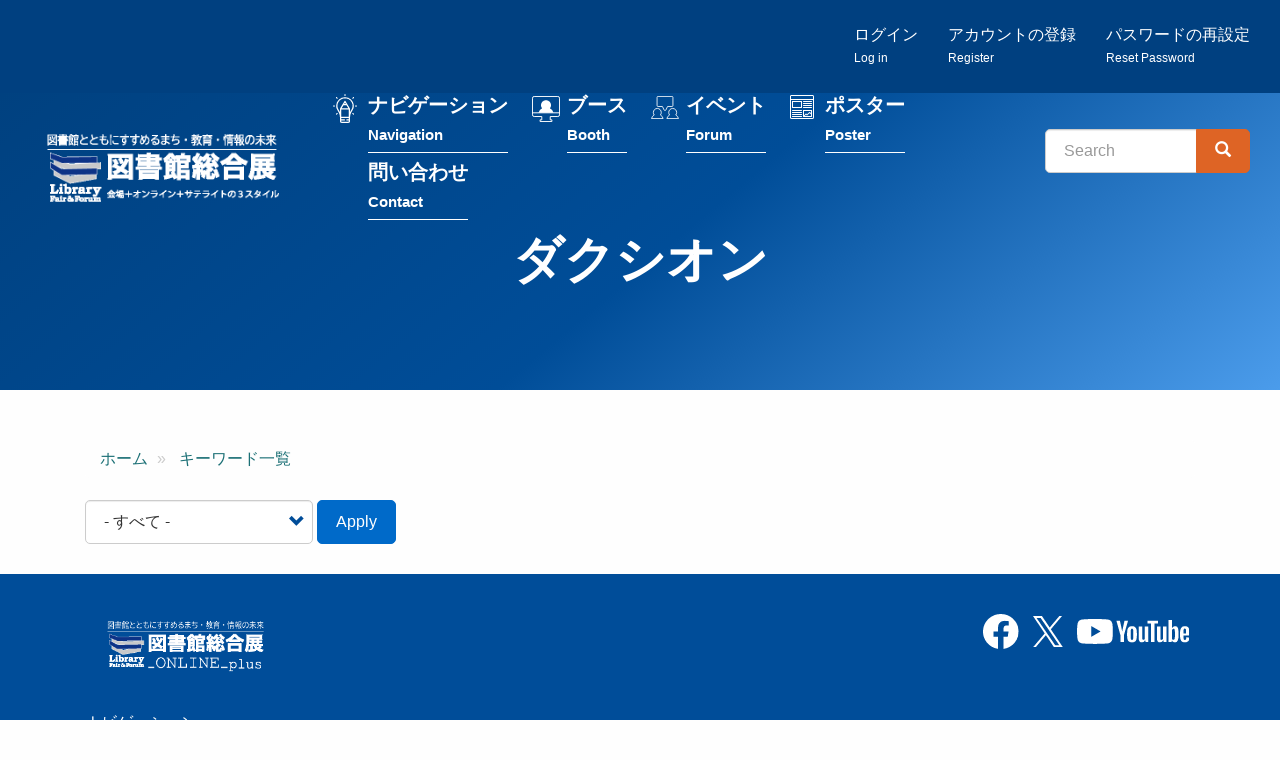

--- FILE ---
content_type: text/html; charset=UTF-8
request_url: https://2020.libraryfair.jp/kywds/2450
body_size: 19177
content:
<!DOCTYPE html>
<html  lang="ja" dir="ltr" prefix="content: http://purl.org/rss/1.0/modules/content/  dc: http://purl.org/dc/terms/  foaf: http://xmlns.com/foaf/0.1/  og: http://ogp.me/ns#  rdfs: http://www.w3.org/2000/01/rdf-schema#  schema: http://schema.org/  sioc: http://rdfs.org/sioc/ns#  sioct: http://rdfs.org/sioc/types#  skos: http://www.w3.org/2004/02/skos/core#  xsd: http://www.w3.org/2001/XMLSchema# ">
  <head>
    <meta charset="utf-8" />
<script async src="https://www.googletagmanager.com/gtag/js?id=G-C5BJLN1LBB"></script>
<script>window.dataLayer = window.dataLayer || [];function gtag(){dataLayer.push(arguments)};gtag("js", new Date());gtag("set", "developer_id.dMDhkMT", true);gtag("config", "G-C5BJLN1LBB", {"groups":"default","page_placeholder":"PLACEHOLDER_page_location","allow_ad_personalization_signals":false});</script>
<link rel="canonical" href="https://2020.libraryfair.jp/kywds/2450" />
<meta property="og:image" content="https://2020.libraryfair.jp/sites/default/files/2025-10/libraryfair_ogp.png" />
<meta name="twitter:image" content="https://2020.libraryfair.jp/sites/default/files/2025-10/libraryfair_ogp.png" />
<meta name="Generator" content="Drupal 10 (https://www.drupal.org)" />
<meta name="MobileOptimized" content="width" />
<meta name="HandheldFriendly" content="true" />
<meta name="viewport" content="width=device-width, initial-scale=1.0" />
<link rel="icon" href="/themes/custom/libraryfair/favicon.ico" type="image/vnd.microsoft.icon" />

    <title>ダクシオン | 図書館総合展</title>
    <link rel="stylesheet" media="all" href="/core/modules/system/css/components/align.module.css?t6xf02" />
<link rel="stylesheet" media="all" href="/core/modules/system/css/components/fieldgroup.module.css?t6xf02" />
<link rel="stylesheet" media="all" href="/core/modules/system/css/components/container-inline.module.css?t6xf02" />
<link rel="stylesheet" media="all" href="/core/modules/system/css/components/clearfix.module.css?t6xf02" />
<link rel="stylesheet" media="all" href="/core/modules/system/css/components/details.module.css?t6xf02" />
<link rel="stylesheet" media="all" href="/core/modules/system/css/components/hidden.module.css?t6xf02" />
<link rel="stylesheet" media="all" href="/core/modules/system/css/components/item-list.module.css?t6xf02" />
<link rel="stylesheet" media="all" href="/core/modules/system/css/components/js.module.css?t6xf02" />
<link rel="stylesheet" media="all" href="/core/modules/system/css/components/nowrap.module.css?t6xf02" />
<link rel="stylesheet" media="all" href="/core/modules/system/css/components/position-container.module.css?t6xf02" />
<link rel="stylesheet" media="all" href="/core/modules/system/css/components/reset-appearance.module.css?t6xf02" />
<link rel="stylesheet" media="all" href="/core/modules/system/css/components/resize.module.css?t6xf02" />
<link rel="stylesheet" media="all" href="/core/modules/system/css/components/system-status-counter.css?t6xf02" />
<link rel="stylesheet" media="all" href="/core/modules/system/css/components/system-status-report-counters.css?t6xf02" />
<link rel="stylesheet" media="all" href="/core/modules/system/css/components/system-status-report-general-info.css?t6xf02" />
<link rel="stylesheet" media="all" href="/core/modules/system/css/components/tablesort.module.css?t6xf02" />
<link rel="stylesheet" media="all" href="/core/modules/views/css/views.module.css?t6xf02" />
<link rel="stylesheet" media="all" href="/themes/custom/libraryfair/css/style.css?t6xf02" />
<link rel="stylesheet" media="print" href="/themes/custom/libraryfair/css/print.css?t6xf02" />

    
  </head>
  <body class="path-taxonomy has-glyphicons">
          <script src="//lib-3pas.admatrix.jp/3pas/js/AdMatrixAnalyze.min.js"></script>
      <script type="text/javascript">
        (function () {
      var p = (("https:" == document.location.protocol) ? "https://" : "http://"),
      r = Math.round(Math.random() * 10000000),
      rf = window.top.location.href,
      prf = window.top.document.referrer,
      i = AdMatrix.CookieUtil.sharedId();

      var elm = document.createElement('div');
      elm.innerHTML = unescape('%3C') + 'img src="' + p + 'acq-3pas.admatrix.jp/if/5/01/74cb776219ef97e86941267b0c0b000e.fs?cb=' + encodeURIComponent(r) + '&rf=' + encodeURIComponent(rf) + '&prf=' + encodeURIComponent(prf) + '&i=' + encodeURIComponent(i) + '" alt=""  style="display:block; margin:0; padding:0; border:0; outline:0; width:0; height:0; line-height:0;" ' + unescape('%2F%3E');
      document.body.appendChild(elm);
      })();
      </script>
      <noscript><img src="//acq-3pas.admatrix.jp/if/6/01/74cb776219ef97e86941267b0c0b000e.fs" alt="" style="display:block; margin:0; padding:0; border:0; outline:0; width:0; height:0; line-height:0;"/></noscript>
      <script>
        AdMatrix.analyze('74cb776219ef97e86941267b0c0b000e');
      </script>
      <script>
        AdMatrix.croRequest('74cb776219ef97e86941267b0c0b000e');
      </script>
    
        <a href="#main-content" class="visually-hidden focusable skip-link">
      メインコンテンツに移動
    </a>
    
      <div class="dialog-off-canvas-main-canvas" data-off-canvas-main-canvas>
    

<div class="wrap-content">

  <div class="account-bar">
    <div class="container-fluid">
        <div class="region region-account">
    <nav role="navigation" aria-labelledby="block-menu-register-menu" id="block-menu-register">
            
  <h2 class="visually-hidden" id="block-menu-register-menu">匿名ユーザー用メニュー</h2>
  

        
      <ul class="menu menu--register nav navbar-nav navbar-right">
                      <li class="first">
                                        <a href="/user/login" data-drupal-link-system-path="user/login">ログイン<br><small><small>Log in</small></small></a>
              </li>
                      <li>
                                        <a href="/user/register" data-drupal-link-system-path="user/register">アカウントの登録<br><small><small>Register</small></small></a>
              </li>
                      <li class="last">
                                        <a href="/user/password" data-drupal-link-system-path="user/password">パスワードの再設定<br><small><small>Reset Password</small></small></a>
              </li>
        </ul>
  

  </nav>

  </div>

    </div>
  </div>


                    <header class="navbar navbar-default" id="navbar" role="banner">
                  <div class="container-fluid">
                <div class="navbar-header">
            <div class="region region-navigation">
            <a class="logo navbar-btn pull-left" href="/" title="ホーム" rel="home">
        <img src="/themes/custom/libraryfair/TopButtonLF2023_2.png" alt="ホーム"/>
      </a>
        <a class="name navbar-brand" href="/" title="ホーム" rel="home">図書館総合展</a>
    
  </div>

                                <button type="button" class="navbar-toggle" data-toggle="collapse" data-target="#navbar-collapse">
              <span class="sr-only">Toggle navigation</span>
              <span class="icon-bar"></span>
              <span class="icon-bar"></span>
              <span class="icon-bar"></span>
            </button>
                  </div>

                          <div id="navbar-collapse" class="navbar-collapse collapse">
              <div class="region region-navigation-collapsible">
    <nav role="navigation" aria-labelledby="block-menu-main-menu" id="block-menu-main">
            
  <h2 class="visually-hidden" id="block-menu-main-menu">メインナビゲーション</h2>
  

        
      <ul class="menu menu--main list-unstyled">
                      <li class="first menu-link-feature">
                                        <a href="/feature" data-drupal-link-system-path="feature">ナビゲーション<br><small><small>Navigation</small></small></a>
              </li>
                      <li class="menu-link-booth">
                                        <a href="/booth" data-drupal-link-system-path="booth">ブース<br><small><small>Booth</small></small></a>
              </li>
                      <li class="menu-link-forum-calendar">
                                        <a href="/forum/calendar" data-drupal-link-system-path="forum/calendar">イベント<br><small><small>Forum</small></small></a>
              </li>
                      <li class="menu-link-poster">
                                        <a href="/poster" data-drupal-link-system-path="poster">ポスター<br><small><small>Poster</small></small></a>
              </li>
                      <li class="last menu-link-contact">
                                        <a href="/contact" data-drupal-link-system-path="webform/contact">問い合わせ<br><small><small>Contact</small></small></a>
              </li>
        </ul>
  

  </nav>
<div class="search-block-form block block-search block-search-form-block" data-drupal-selector="search-block-form" id="block-libraryfair-search" role="search">
  
      <h2 class="visually-hidden">検索</h2>
    
      <form action="/search/contents" method="get" id="search-block-form" accept-charset="UTF-8">
  <div class="form-item js-form-item form-type-search js-form-type-search form-item-keys js-form-item-keys form-no-label form-group">
      <label for="edit-keys" class="control-label sr-only">Search</label>
  
  
  <div class="input-group"><input title="検索したいキーワードを入力してください。" data-drupal-selector="edit-keys" class="form-search form-control" placeholder="Search" type="search" id="edit-keys" name="keys" value="" size="15" maxlength="128" data-toggle="tooltip" /><span class="input-group-btn"><button type="submit" value="Search" class="button js-form-submit form-submit btn-primary btn icon-only"><span class="sr-only">Search</span><span class="icon glyphicon glyphicon-search" aria-hidden="true"></span></button></span></div>

  
  
  </div>
<div class="form-actions form-group js-form-wrapper form-wrapper" data-drupal-selector="edit-actions" id="edit-actions--2"></div>

</form>

  </div>

  </div>

          </div>
                          </div>
              </header>
      
    

              <div class="region region-header">
      
<div class="page-header-wrap">
  <div class="container">
      <h1 class="page-header">ダクシオン</h1>
  </div>
  <div class="container">
    <div class="views-element-container form-group"></div>

  </div>
</div>



  </div>

      
        <div role="main" class="main-container container js-quickedit-main-content">
      <div class="row">

                
                        <section class="col-sm-12">

                                              <div class="highlighted">  <div class="region region-highlighted">
    <div data-drupal-messages-fallback class="hidden"></div>
    <ol class="breadcrumb">
          <li >
                  <a href="/">ホーム</a>
              </li>
          <li >
                  <a href="/kywds">キーワード一覧</a>
              </li>
      </ol>


  </div>
</div>
                      
                    
                                <a id="main-content"></a>
              <div class="region region-content">
      <div class="views-element-container form-group"><div class="view view-taxonomy-term view-id-taxonomy_term view-display-id-page_1 js-view-dom-id-5069a814ccab5605812ec03c055a0757fac0c3c890e1a9d466c214b4d6c31cbb">
  
    
      <div class="view-header">
      <div about="/kywds/2450">
  
    
  
</div>

    </div>
        <div class="view-filters form-group">
      <form class="views-exposed-form" data-drupal-selector="views-exposed-form-taxonomy-term-page-1" action="/kywds/2450" method="get" id="views-exposed-form-taxonomy-term-page-1" accept-charset="UTF-8">
  <div class="form--inline form-inline clearfix">
  <div class="form-item js-form-item form-type-select js-form-type-select form-item-type-1 js-form-item-type-1 form-group">
      
  
  
  <div class="select-wrapper"><select data-drupal-selector="edit-type-1" class="form-select form-control" id="edit-type-1" name="type_1"><option
            value="All" selected="selected">- すべて -</option><option
            value="1">会期外イベントを除く</option><option
            value="2">会期外イベントのみ表示</option></select></div>

  
  
  </div>
<input data-drupal-selector="edit-calendar-timestamp" type="hidden" name="calendar_timestamp" value="" /><div data-drupal-selector="edit-actions" class="form-actions form-group js-form-wrapper form-wrapper" id="edit-actions"><button data-drupal-selector="edit-submit-taxonomy-term" class="button js-form-submit form-submit btn-info btn" type="submit" id="edit-submit-taxonomy-term" value="Apply">Apply</button></div>

</div>

</form>

    </div>
    
  
      
          </div>
</div>


  </div>

                  </section>

                      </div>
    </div>
  
</div>

			<footer class="footer" role="contentinfo">
			<div class="container">
          <div class="region region-footer">
    <section id="block-footer-top" class="block block-fixed-block-content block-fixed-block-contentfooter-top clearfix">
  
    

      
            <div class="field field--name-body field--type-text-with-summary field--label-hidden field--item"><div class="row">
<div class="col-sm-6">
<p><img alt="図書館図書館" src="/themes/custom/libraryfair/logo_2021.png" width="200"></p>
</div>

<div class="col-sm-6 text-right">
<ul class="list-inline">
	<li><a href="https://www.facebook.com/libraryfair/" target="_blank"><img height="30" src="/themes/custom/libraryfair/images/icon_fb.svg"></a></li>
	<li><a href="https://x.com/libraryfair" target="_blank"><img height="30" width="30" src="/themes/custom/libraryfair/images/icon_x.svg" loading="lazy"></a></li>
	<li><a href="https://www.youtube.com/channel/UCvKAycXbwtCFLrsdsZe89nA" target="_blank"><img height="30" src="/themes/custom/libraryfair/images/icon_yt.svg"></a></li>
</ul>
</div>
</div>
</div>
      


  </section>

<nav role="navigation" aria-labelledby="block-footer-menu-menu" id="block-footer-menu">
            
  <h2 class="visually-hidden" id="block-footer-menu-menu">フッター</h2>
  

        
      <ul class="menu list-unstyled">
                      <li class="first">
                                        <a href="/feature" data-drupal-link-system-path="feature">ナビゲーション</a>
              </li>
                      <li>
                                        <a href="/booth" data-drupal-link-system-path="booth">ブース</a>
              </li>
                      <li>
                                        <a href="/forum" data-drupal-link-system-path="forum">イベント</a>
              </li>
                      <li>
                                        <a href="/poster" data-drupal-link-system-path="poster">ポスター</a>
              </li>
                      <li>
                                        <a href="/contact" data-drupal-link-system-path="webform/contact">問い合わせ</a>
              </li>
                      <li class="last">
                                        <a href="/archive" data-drupal-link-system-path="node/3993">アーカイブ</a>
              </li>
        </ul>
  

  </nav>
<section id="block-footer-bottom" class="block block-fixed-block-content block-fixed-block-contentfooter-bottom clearfix">
  
    

      
            <div class="field field--name-body field--type-text-with-summary field--label-hidden field--item"><ul class="list-unstyled">
	<li class="text-right">主催：図書館総合展運営委員会</li>
	<li class="text-right">企画・運営：カルチャー・ジャパン（JCC)</li>
</ul>
</div>
      


  </section>


  </div>

      </div>
		</footer>
	

  </div>

    
    <script type="application/json" data-drupal-selector="drupal-settings-json">{"path":{"baseUrl":"\/","pathPrefix":"","currentPath":"taxonomy\/term\/2450","currentPathIsAdmin":false,"isFront":false,"currentLanguage":"ja"},"pluralDelimiter":"\u0003","suppressDeprecationErrors":true,"google_analytics":{"account":"G-C5BJLN1LBB","trackOutbound":true,"trackMailto":true,"trackTel":true,"trackDownload":true,"trackDownloadExtensions":"7z|aac|arc|arj|asf|asx|avi|bin|csv|doc(x|m)?|dot(x|m)?|exe|flv|gif|gz|gzip|hqx|jar|jpe?g|js|mp(2|3|4|e?g)|mov(ie)?|msi|msp|pdf|phps|png|ppt(x|m)?|pot(x|m)?|pps(x|m)?|ppam|sld(x|m)?|thmx|qtm?|ra(m|r)?|sea|sit|tar|tgz|torrent|txt|wav|wma|wmv|wpd|xls(x|m|b)?|xlt(x|m)|xlam|xml|z|zip","trackColorbox":true},"bootstrap":{"forms_has_error_value_toggle":1,"tooltip_enabled":1,"tooltip_animation":1,"tooltip_container":"body","tooltip_delay":"0","tooltip_html":0,"tooltip_placement":"auto left","tooltip_selector":"","tooltip_trigger":"hover"},"ajaxTrustedUrl":{"\/kywds\/2450":true,"\/search\/contents":true},"user":{"uid":0,"permissionsHash":"1b7db83c117d47bc3ca1522070975b1c06dc4e294b64ddaae9efc7ca12c9ecb0"}}</script>
<script src="/core/assets/vendor/jquery/jquery.min.js?v=3.7.1"></script>
<script src="/core/assets/vendor/underscore/underscore-min.js?v=1.13.7"></script>
<script src="/sites/default/files/languages/ja_69lTdjaQYzstXq1rLzwnG6TGtTtBFeRmz78Guk5PxDU.js?t6xf02"></script>
<script src="/core/misc/drupalSettingsLoader.js?v=10.5.6"></script>
<script src="/core/misc/drupal.js?v=10.5.6"></script>
<script src="/core/misc/drupal.init.js?v=10.5.6"></script>
<script src="/themes/custom/libraryfair/bootstrap/assets/javascripts/bootstrap/affix.js?t6xf02"></script>
<script src="/themes/custom/libraryfair/bootstrap/assets/javascripts/bootstrap/alert.js?t6xf02"></script>
<script src="/themes/custom/libraryfair/bootstrap/assets/javascripts/bootstrap/button.js?t6xf02"></script>
<script src="/themes/custom/libraryfair/bootstrap/assets/javascripts/bootstrap/carousel.js?t6xf02"></script>
<script src="/themes/custom/libraryfair/bootstrap/assets/javascripts/bootstrap/collapse.js?t6xf02"></script>
<script src="/themes/custom/libraryfair/bootstrap/assets/javascripts/bootstrap/dropdown.js?t6xf02"></script>
<script src="/themes/custom/libraryfair/bootstrap/assets/javascripts/bootstrap/modal.js?t6xf02"></script>
<script src="/themes/custom/libraryfair/bootstrap/assets/javascripts/bootstrap/tooltip.js?t6xf02"></script>
<script src="/themes/custom/libraryfair/bootstrap/assets/javascripts/bootstrap/popover.js?t6xf02"></script>
<script src="/themes/custom/libraryfair/bootstrap/assets/javascripts/bootstrap/scrollspy.js?t6xf02"></script>
<script src="/themes/custom/libraryfair/bootstrap/assets/javascripts/bootstrap/tab.js?t6xf02"></script>
<script src="/themes/custom/libraryfair/bootstrap/assets/javascripts/bootstrap/transition.js?t6xf02"></script>
<script src="/themes/contrib/bootstrap/js/drupal.bootstrap.js?t6xf02"></script>
<script src="/themes/contrib/bootstrap/js/attributes.js?t6xf02"></script>
<script src="/themes/contrib/bootstrap/js/theme.js?t6xf02"></script>
<script src="/themes/contrib/bootstrap/js/tooltip.js?t6xf02"></script>
<script src="/modules/contrib/google_analytics/js/google_analytics.js?v=10.5.6"></script>

  </body>
</html>
